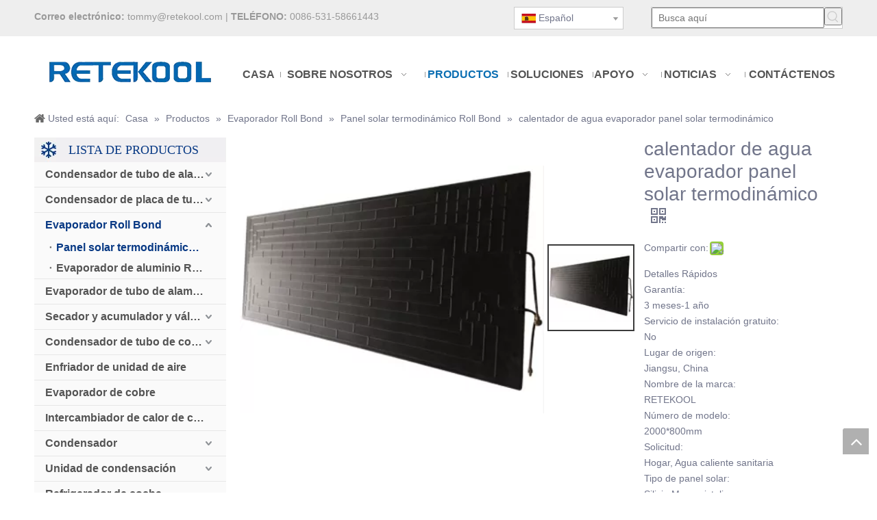

--- FILE ---
content_type: text/css;charset=UTF-8
request_url: https://a2.leadongcdn.com/site-res/rqkoKBqqRkqSmqRljSkojpooRliSljpkrpRpjSjrrkjjiljknmRjiSqojqoimnrjrrSRkj.css?1677153994446
body_size: 2870
content:
@media(min-width:990px) and (max-width:1219px){.sitewidget-placeHolder-20160829160533{height:10px !important;overflow:hidden}}@media(min-width:768px) and (max-width:990px){.sitewidget-placeHolder-20160829160533{height:10px !important;overflow:hidden}}@media(min-width:421px) and (max-width:767px){.sitewidget-placeHolder-20160829160533{height:10px !important;overflow:hidden}}@media(max-width:420px){.sitewidget-placeHolder-20160829160533{height:0 !important;overflow:hidden}}@media(min-width:990px){.sitewidget-navigation_style-20160829155453 .smsmart>.navnew-item>a{letter-spacing:0;line-height:60px;text-align:center;font-size:16px;color:#545454;font-weight:bold;text-transform:uppercase}.sitewidget-navigation_style-20160829155453{border-left:0 solid;border-right:0 solid;border-top:0 solid;border-bottom:0 solid;border-top-right-radius:0;border-top-left-radius:0;border-bottom-right-radius:0;border-bottom-left-radius:0;margin-top:0;margin-right:0;margin-bottom:0;margin-left:0;padding-top:0;padding-right:0;padding-bottom:0;padding-left:0}.sitewidget-navigation_style-20160829155453 .smsmart>.navnew-item>a{border-left:0 solid;border-right:0 solid;border-top:0 solid;border-bottom:0 solid;border-top-right-radius:0;border-top-left-radius:0;border-bottom-right-radius:0;border-bottom-left-radius:0;margin-top:0;margin-right:0;margin-bottom:0;margin-left:0;padding-top:0;padding-right:30px;padding-bottom:0;padding-left:30px}.sitewidget-navigation_style-20160829155453 .smsmart{box-shadow:0}.sitewidget-navigation_style-20160829155453 .smsmart>.navnew-item>a:hover,.sitewidget-navigation_style-20160829155453 .smsmart>.navnew-item>a.highlighted{letter-spacing:0;font-size:16px;color:#0c6fb3;font-weight:bold;font-style:0;text-decoration:0}.sitewidget-navigation_style-20160829155453 .smsmart>.navnew-item>a:hover,.sitewidget-navigation_style-20160829155453 .smsmart>.navnew-item>a.highlighted{border-left:0 solid;border-right:0 solid;border-top:0 solid;border-bottom:0 solid;border-top-right-radius:0;border-top-left-radius:0;border-bottom-right-radius:0;border-bottom-left-radius:0;padding-top:0;padding-right:30px;padding-bottom:0;padding-left:30px}.sitewidget-navigation_style-20160829155453 .smsmart>.navnew-item>a:active{letter-spacing:0;font-size:16px;color:#083984;font-weight:bold;font-style:0;text-decoration:0}.sitewidget-navigation_style-20160829155453 .smsmart>.navnew-item>a:active{border-left:0 solid;border-right:0 solid;border-top:0 solid;border-bottom:0 solid;border-top-right-radius:0;border-top-left-radius:0;border-bottom-right-radius:0;border-bottom-left-radius:0;padding-top:0;padding-right:30px;padding-bottom:0;padding-left:30px}.sitewidget-navigation_style-20160829155453 .smsmart>.navnew-item.on>a{letter-spacing:0;font-size:16px;color:#0c6fb3;font-weight:bold;font-style:0;text-decoration:0}.sitewidget-navigation_style-20160829155453 .smsmart>.navnew-item.on>a{border-left:0 solid;border-right:0 solid;border-top:0 solid;border-bottom:0 solid;border-top-right-radius:0;border-top-left-radius:0;border-bottom-right-radius:0;border-bottom-left-radius:0;padding-top:0;padding-right:30px;padding-bottom:0;padding-left:30px}}@media(min-width:990px) and (max-width:1219px){.sitewidget-navigation_style-20160829155453 .smsmart>.navnew-item>a{letter-spacing:0;font-size:16px;font-weight:0;font-style:0;text-decoration:0}.sitewidget-navigation_style-20160829155453{border-left:0 solid;border-right:0 solid;border-top:0 solid;border-bottom:0 solid;border-top-right-radius:0;border-top-left-radius:0;border-bottom-right-radius:0;border-bottom-left-radius:0;margin-top:0;margin-right:0;margin-bottom:0;margin-left:0;padding-top:0;padding-right:0;padding-bottom:0;padding-left:0}.sitewidget-navigation_style-20160829155453 .smsmart>.navnew-item>a{border-left:0 solid;border-right:0 solid;border-top:0 solid;border-bottom:0 solid;border-top-right-radius:0;border-top-left-radius:0;border-bottom-right-radius:0;border-bottom-left-radius:0;margin-top:0;margin-right:0;margin-bottom:0;margin-left:0;padding-top:0;padding-right:20px;padding-bottom:0;padding-left:20px}.sitewidget-navigation_style-20160829155453 .smsmart>.navnew-item>a:hover,.sitewidget-navigation_style-20160829155453 .smsmart>.navnew-item>a.highlighted{letter-spacing:0;font-size:16px;font-weight:0;font-style:0;text-decoration:0}.sitewidget-navigation_style-20160829155453 .smsmart>.navnew-item>a:hover,.sitewidget-navigation_style-20160829155453 .smsmart>.navnew-item>a.highlighted{border-left:0 solid;border-right:0 solid;border-top:0 solid;border-bottom:0 solid;border-top-right-radius:0;border-top-left-radius:0;border-bottom-right-radius:0;border-bottom-left-radius:0;padding-top:0;padding-right:20px;padding-bottom:0;padding-left:20px}.sitewidget-navigation_style-20160829155453 .smsmart>.navnew-item>a:active{letter-spacing:0;font-size:16px;font-weight:0;font-style:0;text-decoration:0}.sitewidget-navigation_style-20160829155453 .smsmart>.navnew-item>a:active{border-left:0 solid;border-right:0 solid;border-top:0 solid;border-bottom:0 solid;border-top-right-radius:0;border-top-left-radius:0;border-bottom-right-radius:0;border-bottom-left-radius:0;padding-top:0;padding-right:20px;padding-bottom:0;padding-left:20px}.sitewidget-navigation_style-20160829155453 .smsmart>.navnew-item.on>a{letter-spacing:0;font-size:16px;font-weight:0;font-style:0;text-decoration:0}.sitewidget-navigation_style-20160829155453 .smsmart>.navnew-item.on>a{border-left:0 solid;border-right:0 solid;border-top:0 solid;border-bottom:0 solid;border-top-right-radius:0;border-top-left-radius:0;border-bottom-right-radius:0;border-bottom-left-radius:0;padding-top:0;padding-right:20px;padding-bottom:0;padding-left:20px}}@media(min-width:1px) and (max-width:989px){.sitewidget-navigation_style-20160829155453 .smsmart{background-color:#ddd}.sitewidget-navigation_style-20160829155453 .smsmart>.navnew-item>a{letter-spacing:0;line-height:32px;text-align:left;font-size:14px;color:#545454;font-weight:0;font-style:0;text-decoration:none}.sitewidget-navigation_style-20160829155453 .navnew-thumb-switch{margin-top:0;margin-bottom:0}.sitewidget-navigation_style-20160829155453 .smsmart>.navnew-item>a{border-left:0 solid;border-right:0 solid;border-top:0 solid;border-bottom:1px solid #aaa;border-top-right-radius:0;border-top-left-radius:0;border-bottom-right-radius:0;border-bottom-left-radius:0;margin-top:0;margin-right:0;margin-bottom:0;margin-left:0;padding-top:0;padding-right:20px;padding-bottom:0;padding-left:20px}.sitewidget-navigation_style-20160829155453 .smsmart>.navnew-item>a:active,.sitewidget-navigation_style-20160829155453 .smsmart>.navnew-item>a.highlighted{letter-spacing:0;font-size:14px;color:#006ab8;font-weight:0;font-style:0;text-decoration:0}.sitewidget-navigation_style-20160829155453 .smsmart>.navnew-item>a:active,.sitewidget-navigation_style-20160829155453 .smsmart>.navnew-item>a.highlighted{border-left:0 solid;border-right:0 solid;border-top:0 solid;border-bottom:1px solid #aaa;border-top-right-radius:0;border-top-left-radius:0;border-bottom-right-radius:0;border-bottom-left-radius:0;padding-top:0;padding-right:20px;padding-bottom:0;padding-left:20px}.sitewidget-navigation_style-20160829155453 .smsmart>.navnew-item.on>a{letter-spacing:0;font-size:14px;color:#006ab8;font-weight:0;font-style:0;text-decoration:none}.sitewidget-navigation_style-20160829155453 .smsmart>.navnew-item.on>a{border-left:0 solid;border-right:0 solid;border-top:0 solid;border-bottom:1px solid #aaa;border-top-right-radius:0;border-top-left-radius:0;border-bottom-right-radius:0;border-bottom-left-radius:0;padding-top:0;padding-right:20px;padding-bottom:0;padding-left:20px}}@media(min-width:990px){.sitewidget-navigation_style-20160829155453 .smsmart .navnew-sub1{background-color:#0c6fb3}.sitewidget-navigation_style-20160829155453 .smsmart .navnew-sub1-item>a{letter-spacing:0;line-height:38px;text-align:left;font-size:16px;color:#fff;font-weight:0;text-transform:uppercase}.sitewidget-navigation_style-20160829155453 .smsmart .navnew-sub1{border-left:0 solid;border-right:0 solid;border-top:0 solid;border-bottom:0 solid;border-top-right-radius:0;border-top-left-radius:0;border-bottom-right-radius:0;border-bottom-left-radius:0;margin-top:0;margin-right:0;margin-bottom:0;margin-left:0;padding-top:10px;padding-right:0;padding-bottom:10px;padding-left:0}.sitewidget-navigation_style-20160829155453 .smsmart .navnew-sub1-item>a{border-left:0 solid;border-right:0 solid;border-top:0 solid;border-bottom:0 solid;border-top-right-radius:0;border-top-left-radius:0;border-bottom-right-radius:0;border-bottom-left-radius:0;margin-top:0;margin-right:0;margin-bottom:0;margin-left:0;padding-top:0;padding-right:40px;padding-bottom:0;padding-left:30px}.sitewidget-navigation_style-20160829155453 .smsmart .navnew-sub1-item>a:hover,.sitewidget-navigation_style-20160829155453 .smsmart .navnew-sub1-item>a.highlighted{background-color:#0089d1}.sitewidget-navigation_style-20160829155453 .smsmart .navnew-sub1-item>a:hover,.sitewidget-navigation_style-20160829155453 .smsmart .navnew-sub1-item>a.highlighted{letter-spacing:0;font-size:16px;font-weight:0;font-style:0;text-decoration:0}.sitewidget-navigation_style-20160829155453 .smsmart .navnew-sub1-item>a:hover,.sitewidget-navigation_style-20160829155453 .smsmart .navnew-sub1-item>a.highlighted{border-left:0 solid;border-right:0 solid;border-top:0 solid;border-bottom:0 solid;border-top-right-radius:0;border-top-left-radius:0;border-bottom-right-radius:0;border-bottom-left-radius:0}.sitewidget-navigation_style-20160829155453 .smsmart .navnew-sub1-item>a:active{letter-spacing:0;font-size:16px;font-weight:0;font-style:0;text-decoration:0}.sitewidget-navigation_style-20160829155453 .smsmart .navnew-sub1-item>a:active{border-left:0 solid;border-right:0 solid;border-top:0 solid;border-bottom:0 solid;border-top-right-radius:0;border-top-left-radius:0;border-bottom-right-radius:0;border-bottom-left-radius:0}.sitewidget-navigation_style-20160829155453 .smsmart .navnew-sub1-item.on>a{background-color:#0089d1}.sitewidget-navigation_style-20160829155453 .smsmart .navnew-sub1-item.on>a{letter-spacing:0;font-size:16px;font-weight:0;font-style:0;text-decoration:0}.sitewidget-navigation_style-20160829155453 .smsmart .navnew-sub1-item.on>a{border-left:0 solid;border-right:0 solid;border-top:0 solid;border-bottom:0 solid;border-top-right-radius:0;border-top-left-radius:0;border-bottom-right-radius:0;border-bottom-left-radius:0}}@media(min-width:990px){.sitewidget-navigation_style-20160829155453 .smsmart .navnew-sub2{background-color:#0089d1}.sitewidget-navigation_style-20160829155453 .smsmart .navnew-sub2-item>a{letter-spacing:0;line-height:38px;text-align:left;font-size:16px;color:#fff;font-weight:0}.sitewidget-navigation_style-20160829155453 .smsmart .navnew-sub2{border-left:0 solid;border-right:0 solid;border-top:0 solid;border-bottom:0 solid;border-top-right-radius:0;border-top-left-radius:0;border-bottom-right-radius:0;border-bottom-left-radius:0;margin-top:0;margin-right:0;margin-bottom:0;margin-left:0;padding-top:5px;padding-right:0;padding-bottom:5px;padding-left:0}.sitewidget-navigation_style-20160829155453 .smsmart .navnew-sub2-item>a{border-left:0 solid;border-right:0 solid;border-top:0 solid;border-bottom:0 solid;border-top-right-radius:0;border-top-left-radius:0;border-bottom-right-radius:0;border-bottom-left-radius:0;margin-top:0;margin-right:0;margin-bottom:0;margin-left:0;padding-top:0;padding-right:20px;padding-bottom:0;padding-left:20px}.sitewidget-navigation_style-20160829155453 .smsmart .navnew-sub2-item>a:hover{background-color:#26a0e1}.sitewidget-navigation_style-20160829155453 .smsmart .navnew-sub2-item>a:hover{letter-spacing:0;font-size:16px;font-weight:0;font-style:0;text-decoration:0}.sitewidget-navigation_style-20160829155453 .smsmart .navnew-sub2-item>a:hover{border-left:0 solid;border-right:0 solid;border-top:0 solid;border-bottom:0 solid;border-top-right-radius:0;border-top-left-radius:0;border-bottom-right-radius:0;border-bottom-left-radius:0}.sitewidget-navigation_style-20160829155453 .smsmart .navnew-sub2-item.on>a{background-color:#26a0e1}.sitewidget-navigation_style-20160829155453 .smsmart .navnew-sub2-item.on>a{letter-spacing:0;font-size:16px;font-weight:0;font-style:0;text-decoration:0}.sitewidget-navigation_style-20160829155453 .smsmart .navnew-sub2-item.on>a{border-left:0 solid;border-right:0 solid;border-top:0 solid;border-bottom:0 solid;border-top-right-radius:0;border-top-left-radius:0;border-bottom-right-radius:0;border-bottom-left-radius:0}}@media(min-width:990px) and (max-width:1219px){.sitewidget-navigation_style-20160829155453 .smsmart .navnew-sub1-item>a{letter-spacing:0;font-size:16px;font-weight:0;font-style:0;text-decoration:0}.sitewidget-navigation_style-20160829155453 .smsmart .navnew-sub1{border-top-right-radius:0;border-top-left-radius:0;border-bottom-right-radius:0;border-bottom-left-radius:0;margin-top:0;margin-right:0;margin-bottom:0;margin-left:0;padding-top:10px;padding-right:0;padding-bottom:10px;padding-left:0}.sitewidget-navigation_style-20160829155453 .smsmart .navnew-sub1-item>a{border-top-right-radius:0;border-top-left-radius:0;border-bottom-right-radius:0;border-bottom-left-radius:0;margin-top:0;margin-right:0;margin-bottom:0;margin-left:0;padding-top:0;padding-right:30px;padding-bottom:0;padding-left:20px}.sitewidget-navigation_style-20160829155453 .smsmart .navnew-sub1-item>a:active{letter-spacing:0;font-size:16px;font-weight:0;font-style:0;text-decoration:0}.sitewidget-navigation_style-20160829155453 .smsmart .navnew-sub1-item>a:active{border-left:0 solid;border-right:0 solid;border-top:0 solid;border-bottom:0 solid;border-top-right-radius:0;border-top-left-radius:0;border-bottom-right-radius:0;border-bottom-left-radius:0}}@media(min-width:990px) and (max-width:1219px){.sitewidget-navigation_style-20160829155453 .smsmart .navnew-sub2-item>a{letter-spacing:0;font-size:16px;font-weight:0;font-style:0;text-decoration:0}.sitewidget-navigation_style-20160829155453 .smsmart .navnew-sub2{border-top-right-radius:0;border-top-left-radius:0;border-bottom-right-radius:0;border-bottom-left-radius:0;margin-top:0;margin-right:0;margin-bottom:0;margin-left:0;padding-top:5px;padding-right:0;padding-bottom:5px;padding-left:0}.sitewidget-navigation_style-20160829155453 .smsmart .navnew-sub2-item>a{border-top-right-radius:0;border-top-left-radius:0;border-bottom-right-radius:0;border-bottom-left-radius:0;margin-top:0;margin-right:0;margin-bottom:0;margin-left:0;padding-top:0;padding-right:20px;padding-bottom:0;padding-left:20px}.sitewidget-navigation_style-20160829155453 .smsmart .navnew-sub2-item>a:hover{letter-spacing:0;font-size:16px;font-weight:0;font-style:0;text-decoration:0}.sitewidget-navigation_style-20160829155453 .smsmart .navnew-sub2-item>a:hover{border-left:0 solid;border-right:0 solid;border-top:0 solid;border-bottom:0 solid;border-top-right-radius:0;border-top-left-radius:0;border-bottom-right-radius:0;border-bottom-left-radius:0}.sitewidget-navigation_style-20160829155453 .smsmart .navnew-sub2-item.on>a{letter-spacing:0;font-size:16px;font-weight:0;font-style:0;text-decoration:0}.sitewidget-navigation_style-20160829155453 .smsmart .navnew-sub2-item.on>a{border-left:0 solid;border-right:0 solid;border-top:0 solid;border-bottom:0 solid;border-top-right-radius:0;border-top-left-radius:0;border-bottom-right-radius:0;border-bottom-left-radius:0}}@media(min-width:1px) and (max-width:989px){.sitewidget-navigation_style-20160829155453 .smsmart .navnew-sub1{background-color:#ddd}.sitewidget-navigation_style-20160829155453 .smsmart .navnew-sub1-item>a{letter-spacing:0;line-height:40px;text-align:left;font-size:14px;color:#fff;font-weight:0;font-style:0;text-decoration:0}.sitewidget-navigation_style-20160829155453 .smsmart .navnew-sub1{border-left:0 solid;border-right:0 solid;border-top:0 solid;border-bottom:0 solid;border-top-right-radius:0;border-top-left-radius:0;border-bottom-right-radius:0;border-bottom-left-radius:0;margin-top:0;margin-right:0;margin-bottom:0;margin-left:0;padding-top:0;padding-right:0;padding-bottom:0;padding-left:0}.sitewidget-navigation_style-20160829155453 .smsmart .navnew-sub1-item>a{border-left:0 solid;border-right:0 solid;border-top:0 solid;border-bottom:0 solid;border-top-right-radius:0;border-top-left-radius:0;border-bottom-right-radius:0;border-bottom-left-radius:0;margin-top:0;margin-right:0;margin-bottom:0;margin-left:0;padding-top:0;padding-right:0;padding-bottom:0;padding-left:40px}.sitewidget-navigation_style-20160829155453 .smsmart .navnew-sub1-item>a:active,.sitewidget-navigation_style-20160829155453 .smsmart .navnew-sub1-item>a.highlighted{letter-spacing:0;font-size:14px;color:#0079c3;font-weight:0;font-style:0;text-decoration:0}.sitewidget-navigation_style-20160829155453 .smsmart .navnew-sub1-item>a:active,.sitewidget-navigation_style-20160829155453 .smsmart .navnew-sub1-item>a.highlighted{border-left:0 solid;border-right:0 solid;border-top:0 solid;border-bottom:0 solid;border-top-right-radius:0;border-top-left-radius:0;border-bottom-right-radius:0;border-bottom-left-radius:0;padding-top:0;padding-right:30px;padding-bottom:0;padding-left:30px}.sitewidget-navigation_style-20160829155453 .smsmart .navnew-sub1-item.on>a{letter-spacing:0;font-size:14px;color:#0079c3;font-weight:0;font-style:0;text-decoration:none}.sitewidget-navigation_style-20160829155453 .smsmart .navnew-sub1-item.on>a{border-left:0 solid;border-right:0 solid;border-top:0 solid;border-bottom:0 solid;border-top-right-radius:0;border-top-left-radius:0;border-bottom-right-radius:0;border-bottom-left-radius:0;padding-top:0;padding-right:30px;padding-bottom:0;padding-left:30px}}@media(min-width:1px) and (max-width:989px){.sitewidget-navigation_style-20160829155453 .smsmart .navnew-sub2{background:repeat center center;background-size:initial;background-color:#1487d6}.sitewidget-navigation_style-20160829155453 .smsmart .navnew-sub2-item>a{letter-spacing:0;line-height:40px;text-align:left;font-size:14px;color:#fff;font-weight:0;font-style:0;text-decoration:0}.sitewidget-navigation_style-20160829155453 .smsmart .navnew-sub2{border-left:0 solid;border-right:0 solid;border-top:0 solid;border-bottom:0 solid;border-top-right-radius:0;border-top-left-radius:0;border-bottom-right-radius:0;border-bottom-left-radius:0;margin-top:0;margin-right:0;margin-bottom:0;margin-left:0;padding-top:0;padding-right:0;padding-bottom:0;padding-left:0}.sitewidget-navigation_style-20160829155453 .smsmart .navnew-sub2-item>a{border-left:0 solid;border-right:0 solid;border-top:0 solid;border-bottom:0 solid;border-top-right-radius:0;border-top-left-radius:0;border-bottom-right-radius:0;border-bottom-left-radius:0;margin-top:0;margin-right:0;margin-bottom:0;margin-left:0;padding-top:0;padding-right:0;padding-bottom:0;padding-left:60px}.sitewidget-navigation_style-20160829155453 .smsmart .navnew-sub2-item>a:active{letter-spacing:0;font-size:14px;font-weight:0;font-style:0;text-decoration:0}.sitewidget-navigation_style-20160829155453 .smsmart .navnew-sub2-item>a:active{border-left:0 solid;border-right:0 solid;border-top:0 solid;border-bottom:0 solid;border-top-right-radius:0;border-top-left-radius:0;border-bottom-right-radius:0;border-bottom-left-radius:0}.sitewidget-navigation_style-20160829155453 .smsmart .navnew-sub2-item.on>a,.sitewidget-navigation_style-20160829155453 .smsmart .navnew-sub2-item>a.highlighted{background:repeat center center;background-size:initial}.sitewidget-navigation_style-20160829155453 .smsmart .navnew-sub2-item.on>a,.sitewidget-navigation_style-20160829155453 .smsmart .navnew-sub2-item>a.highlighted{letter-spacing:0;font-size:14px;font-weight:0;font-style:0;text-decoration:underline}.sitewidget-navigation_style-20160829155453 .smsmart .navnew-sub2-item.on>a,.sitewidget-navigation_style-20160829155453 .smsmart .navnew-sub2-item>a.highlighted{border-left:0 solid;border-right:0 solid;border-top:0 solid;border-bottom:0 solid;border-top-right-radius:0;border-top-left-radius:0;border-bottom-right-radius:0;border-bottom-left-radius:0}}.sitewidget-hd>h2,.sitewidget-hd>h1{font-family:Arial Black;font-size:24px;color:#083984;font-weight:0;font-style:0;text-decoration:0;letter-spacing:0;line-height:1.8em;text-align:left}.sitewidget-hd>h2,.sitewidget-hd>h1:hover{font-weight:0;font-style:0;text-decoration:0}.sitewidget-bd{font-family:Arial;font-size:14px;color:#71758a;font-weight:0;font-style:0;text-decoration:0;letter-spacing:0;line-height:1.7em;text-align:left}.sitewidget-bd:hover{font-weight:0;font-style:0;text-decoration:0}div[class^='sitewidget-navigation'] .sitewidget-main-nav{font-family:Arial;font-size:16px;color:#fff;font-weight:bold;font-style:0;text-decoration:0;letter-spacing:0;text-align:center}div[class^='sitewidget-navigation'] .sitewidget-main-nav:hover{font-weight:0;font-style:0;text-decoration:0}div[class^='sitewidget-navigation'] .sitewidget-sub-nav{font-family:Arial;font-size:16px;color:#666;font-weight:bold;font-style:0;text-decoration:0;letter-spacing:0;line-height:2.5em;text-align:left}div[class^='sitewidget-navigation'] .sitewidget-sub-nav:hover{font-weight:0;font-style:0;text-decoration:0}div[class^='sitewidget-'] a{font-family:Arial;font-size:14px;color:#545454;font-weight:0;font-style:0;text-decoration:0;letter-spacing:0;line-height:1.7em;text-align:left}div[class^='sitewidget-'] a:hover{color:#083984;font-weight:0;font-style:0;text-decoration:underline}body,.backstage-frontendpreview{background-position:top center;background-repeat:repeat;background-attachment:scroll}.sitewidget-hd{background-position:left top;background-repeat:repeat;background-attachment:scroll}.sitewidget-bd{background-position:left top;background-repeat:repeat;background-attachment:scroll}#outerContainer_1422329159139{background-color:#0e3259;background-position:left top;background-repeat:repeat;background-attachment:scroll}#outerContainer_1435286627919{background:repeat scroll left top;margin-top:0;margin-bottom:0;padding-top:0;padding-bottom:0}#outerContainer_1435286627919>.container{background:repeat scroll left top rgba(0,0,0,0);margin-top:0;margin-bottom:0;padding-top:0;padding-bottom:0}#outerContainer_1435286627919 #column_1435286587299{background:repeat scroll left top}#outerContainer_1422936735980{background:repeat scroll left top;margin-top:0;margin-bottom:0;padding-top:0;padding-bottom:0}#outerContainer_1422936735980>.container{background:repeat scroll left top;margin-top:0;margin-bottom:0;padding-top:0;padding-bottom:0}#outerContainer_1422936735980 #column_1422936715188{background:repeat scroll left top}#outerContainer_1420004050574{background-color:#1a3d55;background-position:left top;background-repeat:repeat;background-attachment:scroll}#outerContainer_1420004050571{background-color:#fff;background-position:left top;background-repeat:repeat;background-attachment:scroll}#outerContainer_1420004070455{background-color:#1a3d55;background-position:left top;background-repeat:repeat;background-attachment:scroll}#outerContainer_1472456088171{background-color:#eee;border-left:0 solid #000;border-right:0 solid #000;border-top:0 solid #000;border-bottom:0 solid #000;border-top-right-radius:0;border-top-left-radius:0;border-bottom-right-radius:0;border-bottom-left-radius:0;margin-top:0;margin-bottom:0;padding-top:0;padding-bottom:0}#outerContainer_1472456088171>.container{border-left:0 solid #000;border-right:0 solid #000;border-top:0 solid #000;border-bottom:0 solid #000;border-top-right-radius:0;border-top-left-radius:0;border-bottom-right-radius:0;border-bottom-left-radius:0;margin-top:0;margin-bottom:0;padding-top:0;padding-bottom:0}#outerContainer_1472910169086{background-color:#1b1b1b;border-left:0 solid #000;border-right:0 solid #000;border-top:0 solid #000;border-bottom:1px solid #545454;border-top-right-radius:0;border-top-left-radius:0;border-bottom-right-radius:0;border-bottom-left-radius:0;margin-top:0;margin-bottom:0;padding-top:0;padding-bottom:0}#outerContainer_1472910169086>.container{border-left:0 solid #000;border-right:0 solid #000;border-top:0 solid #000;border-bottom:0 solid #000;border-top-right-radius:0;border-top-left-radius:0;border-bottom-right-radius:0;border-bottom-left-radius:0;margin-top:0;margin-bottom:0;padding-top:0;padding-bottom:0}#outerContainer_1472910821360{background:url('/cloud/ilBoqKkqSRokomnikq/xuehuajiaz.png') no-repeat scroll right top;background-size:initial;background-color:#f3f4f6;border-left:0 solid #000;border-right:0 solid #000;border-top:1px solid #ddd;border-bottom:0 solid #000;border-top-right-radius:0;border-top-left-radius:0;border-bottom-right-radius:0;border-bottom-left-radius:0;margin-top:0;margin-bottom:0;padding-top:0;padding-bottom:0}#outerContainer_1472910821360>.container{border-left:0 solid #000;border-right:0 solid #000;border-top:0 solid #000;border-bottom:0 solid #000;border-top-right-radius:0;border-top-left-radius:0;border-bottom-right-radius:0;border-bottom-left-radius:0;margin-top:0;margin-bottom:0;padding-top:0;padding-bottom:0}#outerContainer_1480491849245{background-color:#f3f4f6;background-color:rgba(243,244,246,0.45);border-left:0 solid #000;border-right:0 solid #000;border-top:0 solid #000;border-bottom:0 solid #000;border-top-right-radius:0;border-top-left-radius:0;border-bottom-right-radius:0;border-bottom-left-radius:0;margin-top:0;margin-bottom:0;padding-top:0;padding-bottom:0}#outerContainer_1480491849245>.container{border-left:0 solid #000;border-right:0 solid #000;border-top:0 solid #000;border-bottom:0 solid #000;border-top-right-radius:0;border-top-left-radius:0;border-bottom-right-radius:0;border-bottom-left-radius:0;margin-top:0;margin-bottom:0;padding-top:0;padding-bottom:0}#outerContainer_1417067544860{background-color:#3b3b3b;background-position:left top;background-repeat:repeat;background-attachment:scroll}#outerContainer_1422270115744{background-position:center top;background-repeat:no-repeat;background-attachment:scroll;background-image:url('/cloud/jkBnkKRijSpriqr/banner-sub.jpg')}.sitewidget-prodCategory-20150203111712{border-left:0 solid #d6d6d6;border-right:0 solid #d6d6d6;border-top:0 solid #d6d6d6;border-bottom:0 solid #d6d6d6;border-top-right-radius:0;border-top-left-radius:0;border-bottom-right-radius:0;border-bottom-left-radius:0;margin-top:0;margin-right:0;margin-bottom:0;margin-left:0;padding-top:0;padding-right:0;padding-bottom:0;padding-left:0;box-shadow:0}.sitewidget-prodCategory-20150203111712 .sitewidget-hd{display:block;background:url('/cloud/imBoqKkqSRoknmkmkq/fenleilogo.jpg') no-repeat left center;background-size:initial;background-color:#f0f0f0;background-color:rgba(240,240,240,0.9);border-left:0 solid #000;border-right:0 solid #000;border-top:0 solid #000;border-bottom:0 solid #083984;border-top-right-radius:0;border-top-left-radius:0;border-bottom-right-radius:0;border-bottom-left-radius:0;margin-top:0;margin-right:0;margin-bottom:0;margin-left:0;padding-top:0;padding-right:0;padding-bottom:0;padding-left:38px}.sitewidget-prodCategory-20150203111712 .sitewidget-hd>h1,.sitewidget-prodCategory-20150203111712 .sitewidget-hd>h2,.sitewidget-prodCategory-20150203111712 .sitewidget-hd>h3,.sitewidget-prodCategory-20150203111712 .sitewidget-hd>h4,.sitewidget-prodCategory-20150203111712 .sitewidget-hd>h5,.sitewidget-prodCategory-20150203111712 .sitewidget-hd>h6{font-size:18px;color:#083984;font-weight:0;letter-spacing:0;line-height:2em;text-align:left}.sitewidget-prodCategory-20150203111712 .sitewidget-hd>h1:hover,.sitewidget-prodCategory-20150203111712 .sitewidget-hd>h2:hover,.sitewidget-prodCategory-20150203111712 .sitewidget-hd>h3:hover,.sitewidget-prodCategory-20150203111712 .sitewidget-hd>h4:hover,.sitewidget-prodCategory-20150203111712 .sitewidget-hd>h5:hover,.sitewidget-prodCategory-20150203111712 .sitewidget-hd>h6:hover{font-weight:0}.sitewidget-prodCategory-20150203111712 .sitewidget-bd{background-color:#eee;background-color:rgba(238,238,238,0.3);border-left:0 solid #545454;border-right:0 solid #545454;border-top:0 solid #545454;border-bottom:0 solid #545454;border-top-right-radius:0;border-top-left-radius:0;border-bottom-right-radius:0;border-bottom-left-radius:0;margin-top:0;margin-right:0;margin-bottom:0;margin-left:0;padding-top:0;padding-right:0;padding-bottom:5px;padding-left:0}.sitewidget-prodCategory-20150203111712 .sitewidget-bd a{font-size:16px;color:#545454;font-weight:bold;letter-spacing:0;line-height:2.3em;text-align:left}.sitewidget-prodCategory-20150203111712 .sitewidget-bd a:hover{color:#083984;font-weight:bold;font-style:normal;text-decoration:underline}.sitewidget-prodSearchNew-20160829153828{border-left:0 solid #000;border-right:0 solid #000;border-top:0 solid #000;border-bottom:0 solid #000;border-top-right-radius:0;border-top-left-radius:0;border-bottom-right-radius:0;border-bottom-left-radius:0;margin-top:0;margin-right:0;margin-bottom:0;margin-left:0;padding-top:0;padding-right:0;padding-bottom:0;padding-left:0}.sitewidget-prodSearchNew-20160829153828 .sitewidget-bd{border-left:0 solid #545454;border-right:0 solid #545454;border-top:0 solid #545454;border-bottom:0 solid #545454;border-top-right-radius:0;border-top-left-radius:0;border-bottom-right-radius:0;border-bottom-left-radius:0;margin-top:0;margin-right:0;margin-bottom:0;margin-left:0;padding-top:0;padding-right:0;padding-bottom:0;padding-left:0}.sitewidget-prodSearchNew-20160829153828 .sitewidget-bd{font-size:14px;color:#ddd;font-weight:0;font-style:italic;text-decoration:0}.sitewidget-prodSearchNew-20160829153828 .sitewidget-bd:hover{font-weight:0;font-style:italic;text-decoration:0}.sitewidget-prodSearchNew-20160829153828 .sitewidget-bd *,.sitewidget-prodSearchNew-20160829153828 .sitewidget-bd{letter-spacing:0;line-height:1.7em;text-align:left}.sitewidget-text-20160903215117{border-left:0 solid #000;border-right:0 solid #000;border-top:0 solid #000;border-bottom:0 solid #000;border-top-right-radius:0;border-top-left-radius:0;border-bottom-right-radius:0;border-bottom-left-radius:0;margin-top:0;margin-right:0;margin-bottom:10px;margin-left:0;padding-top:8px;padding-right:0;padding-bottom:0;padding-left:0}.sitewidget-text-20160903215117 .sitewidget-bd{border-left:0 solid #545454;border-right:0 solid #545454;border-top:0 solid #545454;border-bottom:0 solid #545454;border-top-right-radius:0;border-top-left-radius:0;border-bottom-right-radius:0;border-bottom-left-radius:0;margin-top:0;margin-right:0;margin-bottom:28px;margin-left:0;padding-top:0;padding-right:0;padding-bottom:0;padding-left:0}.sitewidget-text-20160903215117 .sitewidget-bd{font-size:12px;color:#545454;font-weight:0;font-style:0;text-decoration:0}.sitewidget-text-20160903215117 .sitewidget-bd:hover{font-weight:0;font-style:0;text-decoration:0}.sitewidget-text-20160903215117 .sitewidget-bd *,.sitewidget-text-20160903215117 .sitewidget-bd{letter-spacing:0;line-height:1em;text-align:center}.sitewidget-text-20160903215117 .sitewidget-bd a{font-size:12px;color:#545454;font-weight:0;font-style:0;text-decoration:0;letter-spacing:0;line-height:1.7em;text-align:left}.sitewidget-text-20160903215117 .sitewidget-bd a:hover{color:#083984;font-weight:0;font-style:0;text-decoration:underline}.sitewidget-relatedProducts-20160908140033{border-left:0 solid #000;border-right:0 solid #000;border-top:0 solid #000;border-bottom:0 solid #000;border-top-right-radius:0;border-top-left-radius:0;border-bottom-right-radius:0;border-bottom-left-radius:0;margin-top:0;margin-right:0;margin-bottom:0;margin-left:0;padding-top:0;padding-right:0;padding-bottom:0;padding-left:0}.sitewidget-relatedProducts-20160908140033 .sitewidget-hd{display:block;background:url('/cloud/inBoqKkqSRnklmrrko/fenleilogo.jpg') no-repeat right top;background-size:initial;background-color:#f0f0f0;background-color:rgba(240,240,240,0.9);border-left:0 solid #000;border-right:0 solid #000;border-top:0 solid #000;border-bottom:3px solid #083984;border-top-right-radius:0;border-top-left-radius:0;border-bottom-right-radius:0;border-bottom-left-radius:0;margin-top:0;margin-right:0;margin-bottom:0;margin-left:0;padding-top:0;padding-right:0;padding-bottom:0;padding-left:16px}.sitewidget-relatedProducts-20160908140033 .sitewidget-hd>h2{font-size:20px;color:#083984;font-weight:0;font-style:0;text-decoration:0;letter-spacing:0;line-height:2em;text-align:justify}.sitewidget-relatedProducts-20160908140033 .sitewidget-hd>h2:hover{font-weight:0;font-style:0;text-decoration:0}.sitewidget-relatedProducts-20160908140033 .sitewidget-bd{background:repeat center center;background-size:initial;background-color:#eee;background-color:rgba(238,238,238,0.3);border-left:0 solid #71758a;border-right:0 solid #71758a;border-top:0 solid #71758a;border-bottom:0 solid #71758a;border-top-right-radius:0;border-top-left-radius:0;border-bottom-right-radius:0;border-bottom-left-radius:0;margin-top:10px;margin-right:0;margin-bottom:0;margin-left:0;padding-top:10px;padding-right:0;padding-bottom:10px;padding-left:0}.sitewidget-relatedProducts-20160908140033 .sitewidget-bd a{font-size:14px;color:#545454;font-weight:0;font-style:0;text-decoration:0;letter-spacing:0;line-height:1.7em;text-align:left}.sitewidget-relatedProducts-20160908140033 .sitewidget-bd a:hover{color:#083984;font-weight:0;font-style:0;text-decoration:underline}.sitewidget-langBar-20160829153739{background:repeat center center;background-size:initial;border-left:0 solid #000;border-right:0 solid #000;border-top:0 solid #000;border-bottom:0 solid #000;border-top-right-radius:0;border-top-left-radius:0;border-bottom-right-radius:0;border-bottom-left-radius:0;margin-top:0;margin-right:0;margin-bottom:0;margin-left:0;padding-top:0;padding-right:0;padding-bottom:0;padding-left:0}.sitewidget-langBar-20160829153739 .sitewidget-bd{background:repeat center center;background-size:initial;border-left:0 solid #545454;border-right:0 solid #545454;border-top:0 solid #545454;border-bottom:0 solid #545454;border-top-right-radius:0;border-top-left-radius:0;border-bottom-right-radius:0;border-bottom-left-radius:0;margin-top:0;margin-right:0;margin-bottom:0;margin-left:0;padding-top:0;padding-right:0;padding-bottom:0;padding-left:0}.sitewidget-langBar-20160829153739 .sitewidget-bd a{font-size:14px;color:#545454;font-weight:0;font-style:0;text-decoration:0;letter-spacing:0;line-height:1.7em;text-align:left}.sitewidget-langBar-20160829153739 .sitewidget-bd a:hover{color:#006ab8;font-weight:0;font-style:0;text-decoration:underline}.sitewidget-quickNav-20160903214809{border-left:0 solid #000;border-right:0 solid #000;border-top:0 solid #000;border-bottom:0 solid #000;border-top-right-radius:0;border-top-left-radius:0;border-bottom-right-radius:0;border-bottom-left-radius:0;margin-top:0;margin-right:0;margin-bottom:0;margin-left:0;padding-top:0;padding-right:0;padding-bottom:0;padding-left:0}.sitewidget-quickNav-20160903214809 .sitewidget-hd{display:block;border-left:0 solid #000;border-right:0 solid #000;border-top:0 solid #000;border-bottom:0 solid #000;border-top-right-radius:0;border-top-left-radius:0;border-bottom-right-radius:0;border-bottom-left-radius:0;margin-top:0;margin-right:0;margin-bottom:0;margin-left:0;padding-top:0;padding-right:0;padding-bottom:0;padding-left:0}.sitewidget-quickNav-20160903214809 .sitewidget-bd{border-left:0 solid #545454;border-right:0 solid #545454;border-top:0 solid #545454;border-bottom:0 solid #545454;border-top-right-radius:0;border-top-left-radius:0;border-bottom-right-radius:0;border-bottom-left-radius:0;margin-top:0;margin-right:0;margin-bottom:0;margin-left:0;padding-top:0;padding-right:0;padding-bottom:0;padding-left:0}.sitewidget-quickNav-20160903214809 .sitewidget-bd{font-size:20px;color:#a0a0a0;font-weight:bold;font-style:0;text-decoration:0}.sitewidget-quickNav-20160903214809 .sitewidget-bd:hover{font-weight:bold;font-style:0;text-decoration:0}.sitewidget-quickNav-20160903214809 .sitewidget-bd *,.sitewidget-quickNav-20160903214809 .sitewidget-bd{letter-spacing:0;line-height:1.7em;text-align:center}.sitewidget-quickNav-20160903214809 .sitewidget-bd a{font-size:14px;color:#71758a;font-weight:bold;font-style:0;text-decoration:0;letter-spacing:0;line-height:1.7em;text-align:center}.sitewidget-quickNav-20160903214809 .sitewidget-bd a:hover{color:#083984;font-weight:bold;font-style:0;text-decoration:underline}.sitewidget-position-20150126161948{border-left:0 solid #000;border-right:0 solid #000;border-top:0 solid #000;border-bottom:0 solid #000;border-top-right-radius:0;border-top-left-radius:0;border-bottom-right-radius:0;border-bottom-left-radius:0;margin-top:0;margin-right:0;margin-bottom:0;margin-left:0;padding-top:10px;padding-right:0;padding-bottom:4px;padding-left:0;box-shadow:0}.sitewidget-position-20150126161948 .sitewidget-bd{border-left:0 solid #545454;border-right:0 solid #545454;border-top:0 solid #545454;border-bottom:0 solid #545454;border-top-right-radius:0;border-top-left-radius:0;border-bottom-right-radius:0;border-bottom-left-radius:0;margin-top:0;margin-right:0;margin-bottom:0;margin-left:0;padding-top:0;padding-right:0;padding-bottom:0;padding-left:0}.sitewidget-position-20150126161948 .sitewidget-bd{font-size:14px;color:#71758a;font-weight:0}.sitewidget-position-20150126161948 .sitewidget-bd:hover{font-weight:0}.sitewidget-position-20150126161948 .sitewidget-bd *,.sitewidget-position-20150126161948 .sitewidget-bd{letter-spacing:0;line-height:2em;text-align:left}.sitewidget-position-20150126161948 .sitewidget-bd a{font-size:14px;color:#71758a;font-weight:0;letter-spacing:0;line-height:1.7em;text-align:left}.sitewidget-position-20150126161948 .sitewidget-bd a:hover{color:#083984;font-weight:0;font-style:normal;text-decoration:underline}.sitewidget-text-20160829153448{border-left:0 solid #000;border-right:0 solid #000;border-top:0 solid #000;border-bottom:0 solid #000;border-top-right-radius:0;border-top-left-radius:0;border-bottom-right-radius:0;border-bottom-left-radius:0;margin-top:0;margin-right:0;margin-bottom:0;margin-left:0;padding-top:3px;padding-right:0;padding-bottom:0;padding-left:0}.sitewidget-text-20160829153448 .sitewidget-bd{border-left:0 solid #545454;border-right:0 solid #545454;border-top:0 solid #545454;border-bottom:0 solid #545454;border-top-right-radius:0;border-top-left-radius:0;border-bottom-right-radius:0;border-bottom-left-radius:0;margin-top:0;margin-right:0;margin-bottom:0;margin-left:0;padding-top:0;padding-right:0;padding-bottom:0;padding-left:0}.sitewidget-text-20160829153448 .sitewidget-bd{font-size:14px;color:#999;font-weight:0;font-style:0;text-decoration:0}.sitewidget-text-20160829153448 .sitewidget-bd:hover{font-weight:0;font-style:0;text-decoration:0}.sitewidget-text-20160829153448 .sitewidget-bd *,.sitewidget-text-20160829153448 .sitewidget-bd{letter-spacing:0;line-height:1.7em;text-align:left}.sitewidget-text-20160829153448 .sitewidget-bd a{font-size:14px;color:#999;font-weight:0;font-style:0;text-decoration:0;letter-spacing:0;line-height:1.7em;text-align:left}.sitewidget-text-20160829153448 .sitewidget-bd a:hover{color:#083984;font-weight:0;font-style:0;text-decoration:underline}.sitewidget-logo-20160903215325{border-left:0 solid #000;border-right:0 solid #000;border-top:0 solid #000;border-bottom:0 solid #000;border-top-right-radius:0;border-top-left-radius:0;border-bottom-right-radius:0;border-bottom-left-radius:0;margin-top:25px;margin-right:0;margin-bottom:0;margin-left:0;padding-top:0;padding-right:0;padding-bottom:0;padding-left:0}.sitewidget-logo-20160903215325 .sitewidget-bd{border-left:0 solid #545454;border-right:0 solid #545454;border-top:0 solid #545454;border-bottom:0 solid #545454;border-top-right-radius:0;border-top-left-radius:0;border-bottom-right-radius:0;border-bottom-left-radius:0;margin-top:0;margin-right:0;margin-bottom:0;margin-left:0;padding-top:0;padding-right:0;padding-bottom:0;padding-left:0}.opacity-no-show{transform:translateY(50px);opacity:0}.transition1{transition:transform 500ms,opacity 500ms}.sitewidget-langBar-20160829153739 .sitewidget-bd .front-icon-box.icon-style i{font-size:16px;color:#333 !important}.sitewidget-langBar-20160829153739 .sitewidget-bd .style21 #lNArMmUdbhWt-lang-drop-arrow{color:#333 !important}.sitewidget-langBar-20160829153739 .sitewidget-bd .style21 .lang-menu .lang-item a{color:#333 !important}.sitewidget-langBar-20160829153739 .sitewidget-bd .icon-style-i{font-size:16px;color:#333 !important}.sitewidget-langBar-20160829153739 .sitewidget-bd .lang-bar.style18.lang-style .lang-dropdown .block-iconbaseline-down{color:#333 !important}.sitewidget-langBar-20160829153739 .sitewidget-bd .lang-bar.style18.lang-style .lang-dropdown .lang-selected{color:#333 !important}.sitewidget-langBar-20160829153739 .sitewidget-bd .lang-bar.style18.lang-style .lang-dropdown .lang-menu a{color:#333 !important}.sitewidget-langBar-20160829153739 .sitewidget-bd .lang-bar.style18.lang-style .lang-dropdown .lang-menu{border-color:#333 !important}.sitewidget-langBar-20160829153739 .sitewidget-bd .lang-bar.style21.lang-style .lang-dropdown .lang-menu .menu-close-btn i{background:#0a8ef5 !important}.sitewidget-langBar-20160829153739 .sitewidget-bd .front-icon-box i{font-size:20px;color:#333 !important}.sitewidget-langBar-20160829153739 .sitewidget-bd .front-icon-box.icon-style i{font-size:20px;color:#333 !important}.sitewidget-langBar-20160829153739 .sitewidget-bd .front-icon-box i:hover{color:#333 !important}.sitewidget-langBar-20160829153739 .sitewidget-bd .lang-bar .lang-dropdown .lang-selected{display:flex;justify-content:flex-start;align-items:center}.sitewidget-langBar-20160829153739 .sitewidget-bd .lang-bar .lang-dropdown .lang-selected .front-icon-box{display:flex;align-items:center;justify-content:center}.sitewidget-follow-20221009144131 .hover-effect-border-color-choose{border:2px solid transparent;border-radius:50%}.sitewidget-follow-20221009144131 .hover-effect-border-color-choose:hover{border:2px solid}.sitewidget-follow-20221009144131 .sitewidget-bd{text-align:center}.sitewidget-follow-20221009144131 .follow-a{margin:0 5px 0 0}.sitewidget-follow-20221009144131 .svg-box{padding:5px}.sitewidget-follow-20221009144131 .svg-box{background:#fff;color:#666;border-style:solid;border-color:#333;border-width:0;border-radius:50%}.sitewidget-follow-20221009144131 .svg-box i{font-size:16px}.sitewidget-follow-20221009144131 .follow-a:hover .svg-box{background:#fff;color:#000;border-style:solid;border-color:#333;border-width:0;border-radius:50%}.sitewidget-follow-20221009144131 .follow-a:hover .svg-box i{font-size:16px}